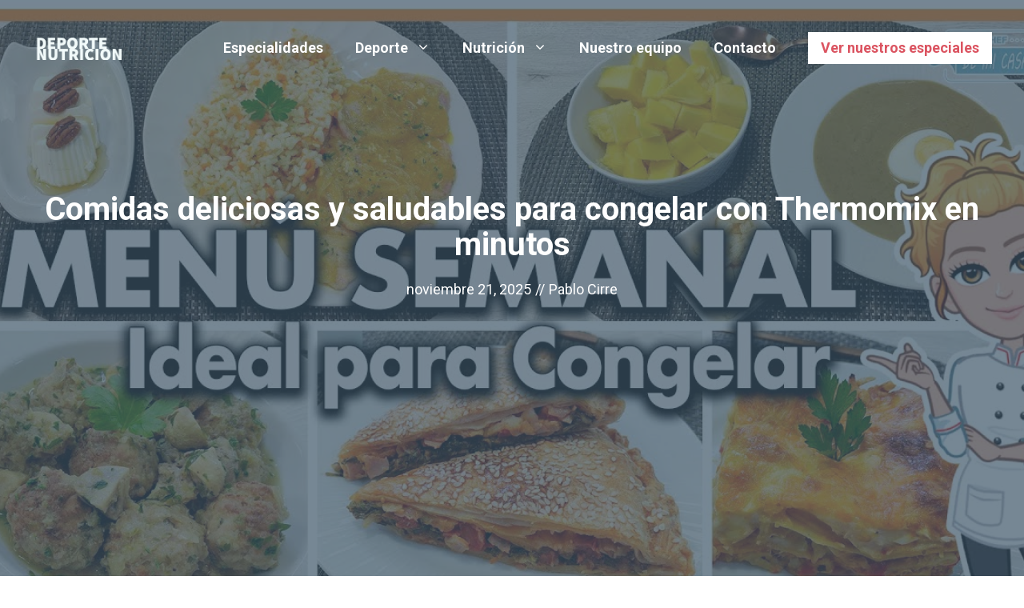

--- FILE ---
content_type: text/html; charset=utf-8
request_url: https://www.google.com/recaptcha/api2/aframe
body_size: 268
content:
<!DOCTYPE HTML><html><head><meta http-equiv="content-type" content="text/html; charset=UTF-8"></head><body><script nonce="L7MSGxovZ9HUDsNqMep2Cw">/** Anti-fraud and anti-abuse applications only. See google.com/recaptcha */ try{var clients={'sodar':'https://pagead2.googlesyndication.com/pagead/sodar?'};window.addEventListener("message",function(a){try{if(a.source===window.parent){var b=JSON.parse(a.data);var c=clients[b['id']];if(c){var d=document.createElement('img');d.src=c+b['params']+'&rc='+(localStorage.getItem("rc::a")?sessionStorage.getItem("rc::b"):"");window.document.body.appendChild(d);sessionStorage.setItem("rc::e",parseInt(sessionStorage.getItem("rc::e")||0)+1);localStorage.setItem("rc::h",'1768919554472');}}}catch(b){}});window.parent.postMessage("_grecaptcha_ready", "*");}catch(b){}</script></body></html>

--- FILE ---
content_type: application/javascript; charset=utf-8
request_url: https://fundingchoicesmessages.google.com/f/AGSKWxWK3LnXol0p8uY_N33RYVX3D7N8hkClrIvUkzfxewYAsoN8iN65tphW_PHduJFpLGIkqad2d435Zc3QxcTiNSBJNbUp-kftZi4POVMPo2PWeNfVDJz8VASMVjs8UL--05Ismjb8W0anxbGo7oB6opOYtiLhmlqEIT9ewIqqtlS_Y4Ebwoeb0KjeyQ25/_/local-ad./adtonomy./popupads._370x270./middle_adv_
body_size: -1290
content:
window['52209376-fca6-4f5a-8d74-f948c858c1a1'] = true;